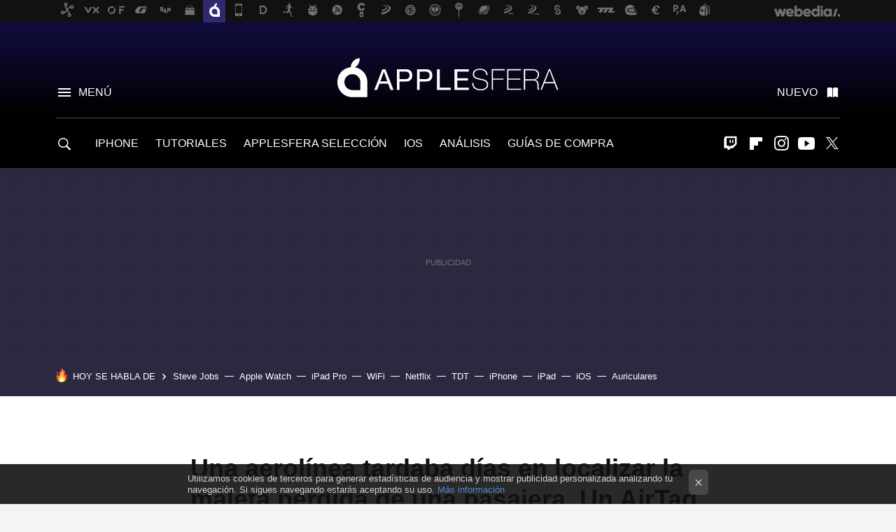

--- FILE ---
content_type: application/javascript; charset=utf-8
request_url: https://fundingchoicesmessages.google.com/f/AGSKWxUQVS3M63diJZ2cSWjUUkRR96Ra6NqruQbZNUKdq3KB9OUrYGtc5cAjXgMf7kHDk6HU2V1wVHYgQhBwA6bMQCMqAcaPARyKv_gnfcRWOBIS4jTnV9bgnHUns1ss0Ltq6tKNGEKKeDEjH8KwM95x4Lp8dvwqer7kRROyYdyckfoqAuqHYrbMABsU5i3u/__336x280a./adtvideo./ad_slots./storyadcode./advertisings.
body_size: -1291
content:
window['4eca44fe-46ce-4745-9daf-443ab56392e0'] = true;

--- FILE ---
content_type: application/javascript; charset=utf-8
request_url: https://fundingchoicesmessages.google.com/f/AGSKWxUApJYELpdt-JZzmuGMDgAAx8SBupYPyHfm29JtanxoZUireTo2YRmSHp6xyMx_1oigNHBugpTHDde9O2Fdhwmvf7j6soUlxp0hesG43oTYynD8DkzkV5Sctvq16Tnsyttm5P0H_g==?fccs=W251bGwsbnVsbCxudWxsLG51bGwsbnVsbCxudWxsLFsxNzY4NTk2MTc5LDcyNDAwMDAwMF0sbnVsbCxudWxsLG51bGwsW251bGwsWzcsNl0sbnVsbCxudWxsLG51bGwsbnVsbCxudWxsLG51bGwsbnVsbCxudWxsLG51bGwsMV0sImh0dHBzOi8vd3d3LmFwcGxlc2ZlcmEuY29tL2FpcnRhZy9hZXJvbGluZWEtdGFyZGFiYS1kaWFzLWxvY2FsaXphci1tYWxldGEtcGVyZGlkYS1wYXNhamVyYS1haXJ0YWctbG9ncmEtMzAtc2VndW5kb3MiLG51bGwsW1s4LCJNOWxrelVhWkRzZyJdLFs5LCJlbi1VUyJdLFsxNiwiWzEsMSwxXSJdLFsxOSwiMiJdLFsxNywiWzBdIl0sWzI0LCIiXSxbMjksImZhbHNlIl1dXQ
body_size: 114
content:
if (typeof __googlefc.fcKernelManager.run === 'function') {"use strict";this.default_ContributorServingResponseClientJs=this.default_ContributorServingResponseClientJs||{};(function(_){var window=this;
try{
var np=function(a){this.A=_.t(a)};_.u(np,_.J);var op=function(a){this.A=_.t(a)};_.u(op,_.J);op.prototype.getWhitelistStatus=function(){return _.F(this,2)};var pp=function(a){this.A=_.t(a)};_.u(pp,_.J);var qp=_.Zc(pp),rp=function(a,b,c){this.B=a;this.j=_.A(b,np,1);this.l=_.A(b,_.Nk,3);this.F=_.A(b,op,4);a=this.B.location.hostname;this.D=_.Dg(this.j,2)&&_.O(this.j,2)!==""?_.O(this.j,2):a;a=new _.Og(_.Ok(this.l));this.C=new _.bh(_.q.document,this.D,a);this.console=null;this.o=new _.jp(this.B,c,a)};
rp.prototype.run=function(){if(_.O(this.j,3)){var a=this.C,b=_.O(this.j,3),c=_.dh(a),d=new _.Ug;b=_.fg(d,1,b);c=_.C(c,1,b);_.hh(a,c)}else _.eh(this.C,"FCNEC");_.lp(this.o,_.A(this.l,_.Ae,1),this.l.getDefaultConsentRevocationText(),this.l.getDefaultConsentRevocationCloseText(),this.l.getDefaultConsentRevocationAttestationText(),this.D);_.mp(this.o,_.F(this.F,1),this.F.getWhitelistStatus());var e;a=(e=this.B.googlefc)==null?void 0:e.__executeManualDeployment;a!==void 0&&typeof a==="function"&&_.Qo(this.o.G,
"manualDeploymentApi")};var sp=function(){};sp.prototype.run=function(a,b,c){var d;return _.v(function(e){d=qp(b);(new rp(a,d,c)).run();return e.return({})})};_.Rk(7,new sp);
}catch(e){_._DumpException(e)}
}).call(this,this.default_ContributorServingResponseClientJs);
// Google Inc.

//# sourceURL=/_/mss/boq-content-ads-contributor/_/js/k=boq-content-ads-contributor.ContributorServingResponseClientJs.en_US.M9lkzUaZDsg.es5.O/d=1/exm=ad_blocking_detection_executable,kernel_loader,loader_js_executable/ed=1/rs=AJlcJMzanTQvnnVdXXtZinnKRQ21NfsPog/m=cookie_refresh_executable
__googlefc.fcKernelManager.run('\x5b\x5b\x5b7,\x22\x5b\x5bnull,\\\x22applesfera.com\\\x22,\\\x22AKsRol9e1FL1XE8KXhW8N1mlyOxNda3lmaESePG-f0Wb74ycbxAg_HUqHOf-rT6OLDB3jKn7S_1EvDu72y5OhbR-9QYmchYbNWjbQaCamqsKnUXT8Ju4frHHFROKSdzdQWUq5vAp-hoC0gMWF-JdcizSHZM4WOw99Q\\\\u003d\\\\u003d\\\x22\x5d,null,\x5b\x5bnull,null,null,\\\x22https:\/\/fundingchoicesmessages.google.com\/f\/AGSKWxVV0JsjmP8Lk4MN2ZpnsAEgvRac6bOGO0sDCBBmcxg6vZRrtnSz_yERBBufdZX41PfX_Jg_xiJvUuK5jbj58Pei5dmpfVSofCNvHC0b8Ha6Dboy2EutM90db2BZ3uZC3JON-DtE4g\\\\u003d\\\\u003d\\\x22\x5d,null,null,\x5bnull,null,null,\\\x22https:\/\/fundingchoicesmessages.google.com\/el\/AGSKWxU0wbN0ZaIhRyy57dQQ_Cks_kti0jb8JgjJAoynTJiTHvLUHOoThsgubRZ-l-IOo5pZ5W3pM7LyQCUAn6jrSoApVQQkWR8qwMkrm1OE5vtAQ_qyz-cHFZXHpRl3oc74HhH_D7VCYg\\\\u003d\\\\u003d\\\x22\x5d,null,\x5bnull,\x5b7,6\x5d,null,null,null,null,null,null,null,null,null,1\x5d\x5d,\x5b3,1\x5d\x5d\x22\x5d\x5d,\x5bnull,null,null,\x22https:\/\/fundingchoicesmessages.google.com\/f\/AGSKWxVSm2VVFkgwsTbSz5Dzesd3NhRcGYy7UrtQkoDxeKKdtgxt7MYkKWPe1Ttl2lRRkPp8iIGjbhe0Ocq9jRPZyfJbMC8mgviTSzZXHDyBWfwBKvH9RdcsqCbFcAGtVwlmhjPWFZLCUw\\u003d\\u003d\x22\x5d\x5d');}